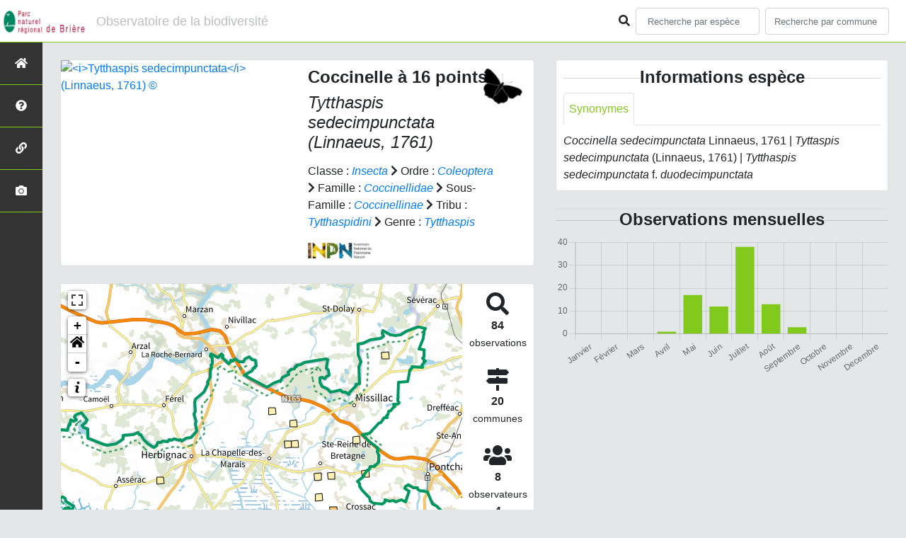

--- FILE ---
content_type: text/html; charset=utf-8
request_url: https://biodiversite-parc-naturel-briere.fr/espece/239134
body_size: 12574
content:
<!doctype html>

<html lang='fr'>

<head>
<base href="">
    <meta name="viewport" content="width=device-width, initial-scale=1.0">

    <title>
     
    Coccinelle à 16 points - 
     
    Tytthaspis sedecimpunctata
 | Observatoire de la biodiversité - Parc naturel régional de Brière</title>
    
    

    <!-- Jquery -->
    <script type=text/javascript src="/static/node_modules/jquery/dist/jquery.min.js"></script>
    <script type=text/javascript src="/static/node_modules/jquery-ui-dist/jquery-ui.min.js"></script>
    <script type="text/javascript" src="/static/node_modules/jquery-lazy/jquery.lazy.min.js"></script>
    <link rel="stylesheet" href="/static/node_modules/jquery-ui-dist/jquery-ui.css" />
    <!-- Bootstrap -->
    <link rel="stylesheet" href="/static/node_modules/bootstrap/dist/css/bootstrap.min.css"/>
    <script type=text/javascript src="/static/node_modules/bootstrap/dist/js/bootstrap.bundle.min.js"></script>
    <!-- Leaflet -->
    <script src="/static/node_modules/leaflet/dist/leaflet.js"></script>
    <link rel="stylesheet" href="/static/node_modules/leaflet/dist/leaflet.css" />
   
    <script src="/static/node_modules/leaflet.zoomhome/dist/leaflet.zoomhome.js"></script>
    <link rel="stylesheet" href="/static/node_modules/leaflet.zoomhome/src/css/leaflet.zoomhome.css" />

    <script src="/static/node_modules/leaflet-fullscreen/dist/Leaflet.fullscreen.min.js"></script>
    <link rel="stylesheet" href="/static/node_modules/leaflet-fullscreen/dist/leaflet.fullscreen.css" />
    <!-- Slick -->
    <script src="/static/node_modules/slick-carousel/slick/slick.min.js"></script>
    <link rel="stylesheet" href="/static/node_modules/slick-carousel/slick/slick-theme.css" />
    <link rel="stylesheet" href="/static/node_modules/slick-carousel/slick/slick.css" />
    <!-- fontawesome -->
    <script src="/static/node_modules/@fortawesome/fontawesome-free/js/all.min.js"></script>
    <!-- CSS Application -->
    <link rel="SHORTCUT ICON" href="/static/custom/images/favicon.ico">
    <link rel="stylesheet" href="/static/css/atlas.css" />

    <!-- GDPR -->
    <script src="/static/node_modules/orejime/dist/orejime.js"></script>
    <link rel="stylesheet" href="/static/node_modules/orejime/dist/orejime.css" />

    
    <!-- Additional assets -->
    
<!-- Bootstrap slider -->
<link rel="stylesheet"
    href="/static/node_modules/bootstrap-slider/dist/css/bootstrap-slider.min.css" />
<script
    src="/static/node_modules/bootstrap-slider/dist/bootstrap-slider.min.js"></script>
<!-- Bootstrap switch -->
<script type="text/javascript"
    src="/static/node_modules/bootstrap-switch/dist/js/bootstrap-switch.js"></script>
<link rel="stylesheet" href="/static/node_modules/bootstrap-switch/dist/css/bootstrap3/bootstrap-switch.min.css" />
<!-- Leaflet marker cluster -->
<script src="/static/node_modules/leaflet.markercluster/dist/leaflet.markercluster.js"></script>
<link rel="stylesheet" href="/static/node_modules/leaflet.markercluster/dist/MarkerCluster.css" />
<link rel="stylesheet" href="/static/node_modules/leaflet.markercluster/dist/MarkerCluster.Default.css" />
<!-- Leaflet snogylop -->
<script src="/static/node_modules/leaflet.snogylop/src/leaflet.snogylop.js"></script>
<!-- ChartJS -->
<script src="/static/node_modules/chart.js/dist/chart.min.js"></script>

<!-- Lightbox -->
<link href="/static/node_modules/lightbox2/dist/css/lightbox.min.css" rel="stylesheet" />
<link rel="stylesheet" href="/static/css/ficheEspece.css" />

    <link rel="stylesheet" href="/static/custom/custom.css"/>
    
</head>

<body>
<header id="navbar">
    

<script type="text/javascript"> 
    var language = '' ;
</script>


<link href="https://cdnjs.cloudflare.com/ajax/libs/flag-icon-css/3.1.0/css/flag-icon.min.css" rel="stylesheet">
    <nav class="navbar navbar-expand-md navbar-light fixed-top bg-light" role="navigation">
        <a class="navbar-brand" href="/">
            <img class="logoStructure" src="/static/custom/images/logo-structure.png"/>
        </a>
        <a class="navbar-brand titreAppli" href="/">Observatoire de la biodiversité</a>
        <button class="navbar-toggler" type="button" data-toggle="collapse" data-target="#navbarSupportedContent"
                aria-controls="navbarSupportedContent" aria-expanded="false" aria-label="Toggle navigation">
            <span class="navbar-toggler-icon"></span>
        </button>

            <div class="collapse navbar-collapse" id="navbarSupportedContent">
            <div class="navbar-nav mr-auto">
            </div>
            <div class="form-inline my-2 my-lg-0">
                <div class="mr-sm-2">
                    <i class="fas fa-search form-control-feedback"></i>
                </div>
                <form method="POST" action="" id='searchFormTaxons' role="search">
                    <div class="form-group has-feedback">
                        <input id="searchTaxons" type="text" class="form-control mr-sm-2 ajax-search small-placeholder"
                               placeholder="Recherche par espèce&nbsp;&nbsp;&nbsp;" loading="false" style="width: 175px;"  />

                    </div>
                    <input id="hiddenInputTaxons" type="hidden"name="cd_ref"/>
                </form>

                <form class="form-inline my-2 my-lg-0" method="POST"
                      onsubmit="completeAction('#searchFormCommunes', hiddenInputCommunes)" id='searchFormCommunes'
                      action=""
                      role="search">
                    <div class="form-group has-feedback">
                        <input id="searchCommunes" type="text" style="width: 175px;"
                               class="form-control mr-sm-2 ajax-search small-placeholder"
                               placeholder="Recherche par commune&nbsp;&nbsp;&nbsp;">
                    </div>
                    <input id="hiddenInputCommunes" type="hidden" name="insee">
                </form>
                <!--- Languages button and dropdown displaid if MULTILINGUAL is True-->
                
                
                
            </div>
        </div>

    </nav>


</header>

<sidebar id="sideBar">
    <ul id="sidebar_menu" class="sidebar-nav">
    <a href="/" id="menu-toggle" data-toggle="tooltip"
       data-original-title="Retour à l'accueil" data-placement="right">
        <li class="sidebar-brand"><span id="main_icon" class="fa fa-home"></span></li>
    </a>
    
        
            <a href="/static_pages/presentation" data-toggle="tooltip" data-original-title="Présentation de l&#39;atlas" data-placement="right">
                <li class="sidebar-brand">
		        
				<span class="fas fa-question-circle"></span>
			
		</li>
            </a>
        
    
        
            <a href="http://www.parc-naturel-briere.com/" target="_blank" data-toggle="tooltip" data-original-title="Site web du Parc Naturel Régional de Brière" data-placement="right">
                <li class="sidebar-brand">
        		
				<span class="fas fa-link"></span>
			
		</li>
            </a>
        
    
    
    <a href="/photos" data-toggle="tooltip" data-original-title="Galerie photos"
       data-placement="right">
        <li class="sidebar-brand"><span class="fa fa-camera"></span></li>
    </a>


</ul>
</sidebar>
<main class="d-flex">

    <div class="container-fluid" id="page">
        
            
        
        
    <div class="container-fluid">
        <div class="row">
            <!--Left row-->
            <div class="col-md-7 col-xs-12">
              
    <div class="card mt-4" id="identityCard">
        <div class="row" id="rowIdentity">
            
                <!-- Si il y a une photo principale -->
                <div class="col-12 col-sm-6" id="imgCol">
                    <div class="imgWrapper">
                        <span class="fas fa-search" id="zoomPhotos"></span>
                        <a href="https://taxref.mnhn.fr/api/media/download/inpn/350738" data-lightbox="imageSet"
                           data-title="&lt;i&gt;Tytthaspis sedecimpunctata&lt;/i&gt; (Linnaeus, 1761) &copy; "
                        >
                            
                                
                            
                            <img id="mainImg" src="https://geonature.biodiversite-parc-naturel-briere.fr/api/taxhub/api/tmedias/thumbnail/6798?h=500"
                                 style="width:100%;"
                                 alt="&lt;i&gt;Tytthaspis sedecimpunctata&lt;/i&gt; (Linnaeus, 1761) &copy; ">
                            <p class="imgDescription main">
                                <i>Tytthaspis sedecimpunctata</i> (Linnaeus, 1761)<br />
                                
                                &copy; 
                                
                                    - CC BY-NC-SA
                                
                                
                                    - INPN
                                
                            </p>
                        </a>
                    </div>
                </div>
                <div class="col-lg-6 col-md-6 col-sm-6 col-xs-12" id="taxonIdentity">
            
            <div id="groupLogoCol">
                <a href="/groupe/Insectes">
                    <img
                        class="INPNgroup"
                        src="/static/images/picto_Insectes.png"
                        alt="Insectes" data-toggle="tooltip"
                        data-original-title="Insectes" data-placement="right">
                </a>
            </div>
            <div id="taxonName">
                
                    <h4 class="strong"> Coccinelle à 16 points </h4>
                    <h4><i><i>Tytthaspis sedecimpunctata</i> (Linnaeus, 1761) </i></h4>
                
                
                

                <div id="taxonomy">
                    
                        Classe :
                        <i>
                            
                                <a href="/liste/184611"><i>Insecta</i></a>

                            
                        </i>
                        
                            <span class="fas fa-chevron-right"> </span>
                        
                    
                        Ordre :
                        <i>
                            
                                <a href="/liste/184612"><i>Coleoptera</i></a>

                            
                        </i>
                        
                            <span class="fas fa-chevron-right"> </span>
                        
                    
                        Famille :
                        <i>
                            
                                <a href="/liste/184660"><i>Coccinellidae</i></a>

                            
                        </i>
                        
                            <span class="fas fa-chevron-right"> </span>
                        
                    
                        Sous-Famille :
                        <i>
                            
                                <a href="/liste/729075"><i>Coccinellinae</i></a>

                            
                        </i>
                        
                            <span class="fas fa-chevron-right"> </span>
                        
                    
                        Tribu :
                        <i>
                            
                                <a href="/liste/812664"><i>Tytthaspidini</i></a>

                            
                        </i>
                        
                            <span class="fas fa-chevron-right"> </span>
                        
                    
                        Genre :
                        <i>
                            
                                <a href="/espece/203839"><i>Tytthaspis</i></a>
                            
                        </i>
                        
                    
                </div>

                <div id="inpnLink">
                    <a href='https://inpn.mnhn.fr/espece/cd_nom/239134' target="_blank">
                        <img width="90px" src="/static/images/logo_inpn.png"
                             data-toggle="tooltip" data-original-title="Voir la fiche espèce INPN"
                             data-placement="right">
                    </a>
                </div>

                
            </div>
            </div>
            </div>
        </div>

              
    <div class="card mt-4" id="mapPanel mt-4">
        <div class="row">
            <div class="col-sm-10" id="mapContainer">
                <div id="map">
                    <img id="loadingGif" src="">
                    
    <div id="loaderSpinner" class="spinner-grow text-primary" style="width: 3rem; height: 3rem;" role="status">
        <span class="sr-only">Chargement...</span>
    </div>

                </div>
            </div>
            <div class="col-sm-2" id="mapStat">
                <ul>
                    <li>
                        <i class="fas fa-search fa-2x"></i> </br>
                        <b>84</b></br>
                        <span style="font-size: 0.90rem">observations</span>
                    </li>
                    <li>
                        <i class="fas fa-map-signs fa-2x"></i> <br/>
                        <b>20</b><br/>
                        <span style="font-size: 0.90rem">communes</span>
                    </li>
                    <li>
                        <i class="fas fa-users fa-2x"></i> <br/>
                        <b>8</b> <br/>
                        <span style="font-size: 0.90rem">observateurs</span>
                        
                        <br/>
                        <b>4 </b> <br/>
                        <span style="font-size: 0.90rem">organismes</span>
                        
                    </li>
                    <li id="firstObs" class="pointer">
                        <i class="fas fa-search fa-2x"></i> <br/>
                        <span style="font-size: 0.90rem">Première observation</span><br/><b>2019</b>
                    </li>
                    <li id="lastObs" class="pointer">
                        <i class="far fa-clock fa-2x"></i> <br/>
                        <span style="font-size: 0.90rem">Dernière observation</span><br/><b>2023</b>
                    </li>
                </ul>
            </div>
        </div>
    </div>

              
    <div class="card mt-4" id="otherInformationsPanel">
        <div class="row" id="otherInformations">
            <ul class="nav nav-tabs">
                
                    <li class="nav-item"><a data-toggle="tab" class="nav-link active" href="#communes">
                        <b>20</b> communes</a>
                    </li>
                

                
                    <li class="nav-item">
                        <a class="nav-link" data-toggle="tab" href="#organisms">
                            <b>4 </b> organismes
                        </a>
                </li>
                

                
                    <li class="nav-item"><a class="nav-link" data-toggle="tab" href="#observateurs">
                        <b>8 </b> observateurs
                    </a></li>
                
            </ul>


            <div class="tab-content" style="width:100%;">
                 <!-- municipality tab-->
                
                
                    <div id="communes" class="tab-pane fade show active">
                
                <p>
                    
                        <a href="/commune/44013">Besné</a>
                        
                            -
                        
                    
                        <a href="/commune/44050">Crossac</a>
                        
                            -
                        
                    
                        <a href="/commune/44069">Guérande</a>
                        
                            -
                        
                    
                        <a href="/commune/44072">Herbignac</a>
                        
                            -
                        
                    
                        <a href="/commune/44055">La Baule-Escoublac</a>
                        
                            -
                        
                    
                        <a href="/commune/44030">La Chapelle-des-Marais</a>
                        
                            -
                        
                    
                        <a href="/commune/44097">Mesquer</a>
                        
                            -
                        
                    
                        <a href="/commune/44098">Missillac</a>
                        
                            -
                        
                    
                        <a href="/commune/44103">Montoir-de-Bretagne</a>
                        
                            -
                        
                    
                        <a href="/commune/44129">Pontchâteau</a>
                        
                            -
                        
                    
                        <a href="/commune/44132">Pornichet</a>
                        
                            -
                        
                    
                        <a href="/commune/44137">Prinquiau</a>
                        
                            -
                        
                    
                        <a href="/commune/44151">Saint-André-des-Eaux</a>
                        
                            -
                        
                    
                        <a href="/commune/44189">Sainte-Reine-de-Bretagne</a>
                        
                            -
                        
                    
                        <a href="/commune/44168">Saint-Joachim</a>
                        
                            -
                        
                    
                        <a href="/commune/44175">Saint-Lyphard</a>
                        
                            -
                        
                    
                        <a href="/commune/44176">Saint-Malo-de-Guersac</a>
                        
                            -
                        
                    
                        <a href="/commune/44183">Saint-Molf</a>
                        
                            -
                        
                    
                        <a href="/commune/44184">Saint-Nazaire</a>
                        
                            -
                        
                    
                        <a href="/commune/44210">Trignac</a>
                        
                    
                </p>
                </div>

                <!--- oberservers tab-->
                
                    <div id="observateurs" class="tab-pane fade">
                        
                            Cherpitel Thomas
                            
                                -
                            
                        
                            Coray Yann
                            
                                -
                            
                        
                            Domalain Jules
                            
                                -
                            
                        
                            Edlittam 
                            
                                -
                            
                        
                            Hubert Baptiste
                            
                                -
                            
                        
                            Maury-caudal Tristan
                            
                                -
                            
                        
                            Spiotti Claudine
                            
                                -
                            
                        
                            Trécul Patrick
                            
                        
                    </div>
                

                
                <!-- organism tab -->
                    <div id="organisms" class="tab-pane fade flex-grow-1">
                        <ul>
                            
                                <li id="organismListItem" class="media border-bottom p-2"
                                    id_organism="GRETIA">
                                <div class="pictoImgList mr-2" data-toggle="tooltip" data-original-title=""
                                 data-placement="right">
                                    <div class="pictoImgList mr-2" data-toggle="tooltip" data-original-title=""
                                    data-placement="right">
                                        
                                            
                                            <a href="http://www.gretia.org/" target="_blank">
                                                <img class="mx-auto d-block" src="https://colloque.inrae.fr/var/18ecm/storage/images/partners/gretia-bretagne/34246-1-eng-GB/Gretia-Bretagne_large.jpg" style='width:100px'>
                                            </a>
                                            
                                        
                                    </div>
                                </div>

                                <div class="media-body d-flex align-items-center justify-content-between flex-wrap">
                                  <div>
                                    <h5 class="mt-0 mb-1 ">
                                        <span id="name"><b>GRETIA</b></span>
                                    </h5>

                                    <strong>Participation à 
                                        82
                                        
                                            Observations
                                        
                                    </strong>
                                    <br>Part d'aide à la prospection : <strong>97.62 %</strong>
                                  </div>
                                      <h3><a class="badge badge-primary" href="/organism/7"
                                          data-toggle="tooltip"  style="color: white;"
                                          title="Voir la fiche organisme" data-placement="left">
                                        <i class="fas fa-list fa-fw"></i> Fiche organisme</i>
                                      </a></h3>
                                </div>
                            
                                <li id="organismListItem" class="media border-bottom p-2"
                                    id_organism="Syndicat Mixte Parc naturel régional de Brière (PnrB)">
                                <div class="pictoImgList mr-2" data-toggle="tooltip" data-original-title=""
                                 data-placement="right">
                                    <div class="pictoImgList mr-2" data-toggle="tooltip" data-original-title=""
                                    data-placement="right">
                                        
                                            
                                            <a href="http://www.parc-naturel-briere.com/" target="_blank">
                                                <img class="mx-auto d-block" src="https://www.parc-naturel-briere.com/wp-content/uploads/2022/12/Logo-baseline-2Ppour-mail-e1671117324226-300x108.png" style='width:100px'>
                                            </a>
                                            
                                        
                                    </div>
                                </div>

                                <div class="media-body d-flex align-items-center justify-content-between flex-wrap">
                                  <div>
                                    <h5 class="mt-0 mb-1 ">
                                        <span id="name"><b>Syndicat Mixte Parc naturel régional de Brière (PnrB)</b></span>
                                    </h5>

                                    <strong>Participation à 
                                        82
                                        
                                            Observations
                                        
                                    </strong>
                                    <br>Part d'aide à la prospection : <strong>97.62 %</strong>
                                  </div>
                                      <h3><a class="badge badge-primary" href="/organism/2"
                                          data-toggle="tooltip"  style="color: white;"
                                          title="Voir la fiche organisme" data-placement="left">
                                        <i class="fas fa-list fa-fw"></i> Fiche organisme</i>
                                      </a></h3>
                                </div>
                            
                                <li id="organismListItem" class="media border-bottom p-2"
                                    id_organism="MNHN">
                                <div class="pictoImgList mr-2" data-toggle="tooltip" data-original-title=""
                                 data-placement="right">
                                    <div class="pictoImgList mr-2" data-toggle="tooltip" data-original-title=""
                                    data-placement="right">
                                        
                                            
                                            <a href="https://www.mnhn.fr/" target="_blank">
                                                <img class="mx-auto d-block" src="https://www.tela-botanica.org/wp-content/uploads/2019/07/logo-mnhn.png" style='width:100px'>
                                            </a>
                                            
                                        
                                    </div>
                                </div>

                                <div class="media-body d-flex align-items-center justify-content-between flex-wrap">
                                  <div>
                                    <h5 class="mt-0 mb-1 ">
                                        <span id="name"><b>MNHN</b></span>
                                    </h5>

                                    <strong>Participation à 
                                        1
                                        
                                            Observation
                                        
                                    </strong>
                                    <br>Part d'aide à la prospection : <strong>1.19 %</strong>
                                  </div>
                                      <h3><a class="badge badge-primary" href="/organism/8"
                                          data-toggle="tooltip"  style="color: white;"
                                          title="Voir la fiche organisme" data-placement="left">
                                        <i class="fas fa-list fa-fw"></i> Fiche organisme</i>
                                      </a></h3>
                                </div>
                            
                                <li id="organismListItem" class="media border-bottom p-2"
                                    id_organism="Autre">
                                <div class="pictoImgList mr-2" data-toggle="tooltip" data-original-title=""
                                 data-placement="right">
                                    <div class="pictoImgList mr-2" data-toggle="tooltip" data-original-title=""
                                    data-placement="right">
                                        
                                    </div>
                                </div>

                                <div class="media-body d-flex align-items-center justify-content-between flex-wrap">
                                  <div>
                                    <h5 class="mt-0 mb-1 ">
                                        <span id="name"><b>Autre</b></span>
                                    </h5>

                                    <strong>Participation à 
                                        1
                                        
                                            Observation
                                        
                                    </strong>
                                    <br>Part d'aide à la prospection : <strong>1.19 %</strong>
                                  </div>
                                      <h3><a class="badge badge-primary" href="/organism/-1"
                                          data-toggle="tooltip"  style="color: white;"
                                          title="Voir la fiche organisme" data-placement="left">
                                        <i class="fas fa-list fa-fw"></i> Fiche organisme</i>
                                      </a></h3>
                                </div>
                            
                        </ul>
                    </div>
                

            </div>

            </div>
        </div>

          </div>

          <!--Right row-->
          <div class="col-md-5 col-xs-12">
              


                
    

    <div class="card mt-4" id="blocInfos">
        <h4 class="title-bar center">
            <strong>Informations espèce</strong>
        </h4>
        <ul class="nav nav-tabs">
            
            <li class="nav-item">
                <a class="nav-link active" data-toggle="tab" href="#synonymes">
                    Synonymes
                </a>
            </li>
        </ul>

        <div class="tab-content">
            
            <div
                id="synonymes"
                class="tab-pane fade show active"
            >
                
                    
                        
                            <i>Coccinella sedecimpunctata</i> Linnaeus, 1761
                        
                        
                            |
                        
                    
                        
                            <i>Tyttaspis sedecimpunctata</i> (Linnaeus, 1761)
                        
                        
                            |
                        
                    
                        
                        
                    
                        
                            <i>Tytthaspis sedecimpunctata </i>f.<i> duodecimpunctata</i>
                        
                        
                    
                
            </div>
        </div>
    </div>


                

                
    <div class="card mt-4" id="graphBloc">
        
        </div>
        
            <h4 class="title-bar title-spaced center strong">Observations mensuelles</h4>
            <div class="chart-container" style="position: relative; height:200px; width:100%">
                <canvas id="monthChart"></canvas>
            </div>
        
    </div>

            </div>
        </div>
    <div>


    </div>
</main>


    <footer>
        <footer class="footer">
  <p>
    <a href="/">Accueil</a> |
    <a href="https://www.parc-naturel-briere.com/" target="_blank">Site du Parc naturel régional de Brière</a> |
    <a data-toggle="modal" href="/static/custom/templates/credits.html"
      data-target="#modalCredits">Conception et crédits</a> |
    <a data-toggle="modal" href="/static/custom/templates/mentions-legales.html"
      data-target="#modalMentions">Mentions légales</a>
  <p>

  <div id="clear">
    <p class="text-muted">
      Observatoire de la biodiversité - Atlas de la faune et de la flore du Parc naturel régional de Brière, 2020
      <br />
      Réalisé avec <a href="https://github.com/PnX-SI/GeoNature-atlas" target="_blank">GeoNature-atlas</a>, développé
      par le <a href="http://www.ecrins-parcnational.fr" target="_blank">Parc national des Ecrins</a>, déployé par <a
        href="https://www.natural-solutions.eu/" target="_blank">Natural Solutions</a>
    </p>
  </div>
</footer>

<div class="modal fade text-center" id="modalCredits">
  <div class="modal-dialog">
    <div class="modal-content">
      <div class="modal-header">
  <button
    type="button"
    class="close"
    data-dismiss="modal"
  >X</button>
  <h1>CREDITS</h1>
</div>

<div class="modal-body credits">
  <p>
    Copyright © 2016 Parc national des Ecrins. Tous droits réservés.
  </p>
  <p>
    L'atlas de la faune et de la flore du Parc naturel régional de Brière est basé sur l'outil opensource <a
      href="https://github.com/PnX-SI/GeoNature-atlas"
      target="_blank"
    >GeoNature-atlas</a>, développé par le Parc national des Ecrins (Théo Lechemia, Gil Deluermoz et Camille
    Monchicourt).
    <br />
    Il fait partie d'un ensemble d'outils développé par le parc national et ses partenaires, pour pouvoir saisir, gérer
    et traiter les données des différents protocoles faune et flore : <a
      href="http://geonature.fr"
      target="_blank"
    >http://geonature.fr</a>.
  </p>
  <h3>Rédaction :</h3>
  <p>
    Jean-Patrice Damien, Yann Lozachmeur, Tiphaine Thudor
  </p>
  <h3>Relecture :</h3>
  <p>
    Bruno Daval, Matthieu Marquet, Olivier Toupin
  </p>
  <h3>Crédits photos :</h3>
  <p>
    Mentionnés en pied de page des photos.
  </p>
  <h3>Financeur :</h3>
  <p>
    Région Pays de la Loire
  </p>
</div>
    </div>
  </div>
</div>

<div class="modal fade text-center" id="modalMentions">
  <div class="modal-dialog">
    <div class="modal-content">
      <div class="modal-header">
  <button
    type="button"
    class="close"
    data-dismiss="modal"
  >X</button>
  <h1>MENTIONS LÉGALES</h1>
</div>

<div class="modal-body credits">
  <p>
    Vous êtes sur le site officiel de l'atlas de la faune et de la flore du Parc naturel régional de Brière.
  </p>
  <p>
    Adresse : 214 rue du chef de l’Ile 44720 St Joachim
    Tél : +33(0)2 40 91 68 68
  </p>
  <h3>Responsable de publication</h3>
  <p>
    Directeur de la publication, responsable légal : Le président du Syndicat mixte du Parc naturel régional de
    Brière.<br />
    Ce site a pour objectif de mettre à disposition les observations et les connaissances recueillies par les personnels
    sur la faune et la flore, sensibiliser au respect de l'environnement.
  </p>
  <h3>Réalisation du site Internet</h3>
  <p>
    Le contenu éditorial est réalisé par les équipes du Parc naturel régional de Brière
    Coordination : JP Damien et Olivier Toupin
  </p>
  <p>
    La conception graphique et technique sont effectués par le syndicat mixte du Parc naturel régional de Brière.
  </p>
  <h3>Serveurs et hébergements</h3>
  <p>
    Société OVH, RCS Roubaix-Tourcoing B 424 761 419<br />
    2, rue Kellerman, 59100 Roubaix
  </p>
  <h3>Traitement et protection des données</h3>
  <p>
    - Les données personnelles recueillies sur le site résultent de la communication volontaire d'une adresse de
    courrier électronique lors de l'envoi d'un formulaire. Les adresses électroniques ainsi recueillies ne servent qu'à
    transmettre les éléments d'information demandés.<br />
    - Les adresses électroniques collectées ne feront l'objet d'aucune cession à des tiers. Le Parc naturel régional de
    Brière n'utilise pas de procédés de collecte automatisée de données (cookies, applet java ou active X).<br />
    - La loi "Informatique et Libertés" du 6 janvier 1978 modifiée par la loi du 6 août 2004 encadre la mise en œuvre
    des fichiers ou des traitements de données à caractère personnel qu'ils soient automatisés ou manuels.<br />
    Vous disposez d'un droit d'accès, de modification, de rectification et de suppression des données qui vous
    concernent (art. 34 de la loi "Informatique et Libertés").<br />
    Vous pouvez l'exercer par courriel en le précisant lors de votre demande.
  </p>
  <h3>Établissements de liens</h3>
  <p>
    - Lien depuis des sites tiers vers biodiversite-parc-naturel-briere.fr : le Parc naturel régional de Brière autorise
    la mise en place d'un lien hypertexte depuis n'importe quel site Internet (sous réserve d'une information
    préalable), à l'exclusion de ceux diffusant des informations à caractère polémique, pornographique, xénophobe ou
    pouvant, dans une plus large mesure porter atteinte à la sensibilité du plus grand nombre. Le site doit apparaître
    dans une nouvelle fenêtre. Les pages du site ne doivent en aucun cas être intégrées à l'intérieur des pages d'un
    autre site (Frame ou iframe). Dans tous les cas, le Parc national des Écrins se réserve le droit de demander la
    suppression d'un lien s’il estime que le référent (site source) ne respecte pas les règles ainsi définies. </p>
  <p>
    - Lien depuis biodiversite-parc-naturel-briere.fr vers des sites tiers : le Parc naturel régional de Brière se
    réserve le droit de "pointer" vers des sites tiers. Accéder à ces liens ne vous fait pas quitter le site du Parc
    naturel régional de Brière. Les sites cibles ne sont pas sous le contrôle du Parc naturel régional de Brière, par
    conséquent celui-ci n'est pas responsable du contenu de ces sites, des liens qu'ils contiennent, ni des changements
    ou mises à jour qui leur sont apportés. </p>
  <h3>Diffusion des données</h3>
  <p>
    Les informations présentées dans l'Atlas du Parc naturel régional de Brière sont des documents administratifs régis
    par le Code des relations entre le public et l'administration : </p>
  <p>
    <b>1. Modalités de diffusion</b>
  </p>
  <p>
    Article L300- 1 :<br />
    « Le droit de toute personne à l'information est précisé et garanti par les dispositions des titres Ier, III et IV
    du présent livre en ce qui concerne la liberté d'accès aux documents administratifs. »
  </p>
  <p>
    Article L300-2 :<br />
    « Sont considérés comme documents administratifs, au sens des titres Ier, III et IV du présent livre, quels que
    soient leur date, leur lieu de conservation, leur forme et leur support, les documents produits ou reçus, dans le
    cadre de leur mission de service public, par l'Etat, les collectivités territoriales ainsi que par les autres
    personnes de droit public ou les personnes de droit privé chargées d'une telle mission (...) »
  </p>
  <p>
    Article L300-4 :<br />
    Toute mise à disposition effectuée sous forme électronique en application du présent livre se fait dans un standard
    ouvert, aisément réutilisable et exploitable par un système de traitement automatisé.
  </p>
  <p>
    Article L312-1-1 :<br />
    « Sous réserve des articles L. 311-5 et L. 311-6 et lorsque ces documents sont disponibles sous forme électronique,
    les administrations (...) publient en ligne les documents administratifs suivants :
    <br />
    (...)<br />
    3° Les bases de données, mises à jour de façon régulière, qu'elles produisent ou qu'elles reçoivent et qui ne font
    pas l'objet d'une diffusion publique par ailleurs ;
    <br />
    (...)
  </p>
  <p>
    <b>2. Modalités de non diffusion</b>
  </p>
  <p>
    L'Atlas du Parc naturel régional de Brière présente une partie des observations réalisées par les agents du Parc
    naturel et de ses partenaires depuis sa création en 1970. Le Parc naturel régional de Brière pourrait ne pas
    communiquer des informations dans le respect du cadre juridique suivant : </p>
  <p>
    L'article L311-5 précise les documents qui ne sont pas communicables :<br />
    Ne sont pas communicables les documents administratifs dont la consultation ou la communication porterait atteinte à
    (…) et aux cas définis à l'article L. 124-4 du code de l'environnement :
  </p>
  <p>
    Article L124-4 du Code de l'Environnement :<br />
    I.-Après avoir apprécié l'intérêt d'une communication, l'autorité publique peut rejeter la demande d'une information
    relative à l'environnement dont la consultation ou la communication porte atteinte :
    <br />
    (...)<br />
    2° A la protection de l'environnement auquel elle se rapporte ; <br />
    <br />
    3° Aux intérêts de la personne physique ayant fourni, sans y être contrainte par une disposition législative ou
    réglementaire ou par un acte d'une autorité administrative ou juridictionnelle, l'information demandée sans
    consentir à sa divulgation ;
    <br />
    (...)
  </p>
  <p>
    Article L311-14 :<br />
    « Toute décision de refus d'accès aux documents administratifs est notifiée au demandeur sous la forme d'une
    décision écrite motivée comportant l'indication des voies et délais de recours.»
  </p>
  <p>
    <b>3. Modalités de réutilisation des informations</b>
  </p>
  <p>
    Article L321-1 :<br />
    « Les informations publiques figurant dans des documents communiqués ou publiés par les administrations mentionnées
    au premier alinéa de l'article L. 300-2 peuvent être utilisées par toute personne qui le souhaite à d'autres fins
    que celles de la mission de service public pour les besoins de laquelle les documents ont été produits ou reçus.
    <br />
    Les limites et conditions de cette réutilisation sont régies par le présent titre. »
  </p>
  <p>
    Article L322-1 :<br />
    « Sauf accord de l'administration, la réutilisation des informations publiques est soumise à la condition que ces
    dernières ne soient pas altérées, que leur sens ne soit pas dénaturé et que leurs sources et la date de leur
    dernière mise à jour soient mentionnées. »
  </p>
  <p>
    <b>4. Sanctions</b>
  </p>
  <p>
    Article L326-1 :<br />
    « Toute personne réutilisant des informations publiques en violation des prescriptions mentionnées aux deuxième et
    troisième alinéas du présent article est passible d'une amende prononcée par la commission mentionnée au titre IV.
    <br />
    Le montant maximum de l'amende est égal à celui prévu par l'article 131-13 du code pénal pour les contraventions de
    5e classe lorsque des informations publiques ont été réutilisées à des fins non commerciales en méconnaissance des
    dispositions de l'article L. 322-1 ou des conditions de réutilisation prévues par une licence délivrée à cet effet
    ou en violation de l'obligation d'obtenir une licence.
    <br />
    Lorsque des informations publiques ont été réutilisées à des fins commerciales en méconnaissance des dispositions de
    l'article L. 322-1 ou des conditions de réutilisation prévues par une licence délivrée à cet effet ou en violation
    de l'obligation d'obtenir une licence, le montant de l'amende est proportionné à la gravité du manquement commis et
    aux avantages tirés de ce manquement.
    <br />
    Pour l'application du troisième alinéa, le montant de l'amende prononcée pour sanctionner un premier manquement ne
    peut excéder un million d'euros. En cas de manquement réitéré dans les cinq années à compter de la date à laquelle
    la sanction précédemment prononcée est devenue définitive, il ne peut excéder deux millions d'euros ou, s'agissant
    d'une entreprise, 5 % du chiffre d'affaires hors taxes du dernier exercice clos dans la limite de deux millions
    d'euros.
    <br />
    La commission mentionnée au titre IV peut, à la place ou en sus de l'amende, interdire à l'auteur d'une infraction
    la réutilisation d'informations publiques pendant une durée maximale de deux ans. Cette durée peut être portée à
    cinq ans en cas de récidive dans les cinq ans suivant le premier manquement.
    <br />
    La commission peut également ordonner la publication de la sanction aux frais de celui qui en est l'objet selon des
    modalités fixées par décret en Conseil d'Etat.
    <br />
    Les amendes sont recouvrées comme les créances de l'Etat étrangères à l'impôt et au domaine.
  </p>
  <h3>Dispositions légales - Propriété</h3>
  <p>
    Le fait d'accéder au site ne donne pas le droit de l'utiliser sans l'accord du Parc naturel régional de Brière :
    tous les droits de reproduction sont réservés en vertu de l'article L.122-4 du code de la Propriété intellectuelle.
    Toute utilisation des ressources (photographiques, iconographiques, textuelles ou relatives à la forme, la mise en
    page, la structure, les logotypes et les documents téléchargeables...) présentes sur ce site doit faire l'objet
    d'une autorisation express du Parc national des Écrins.<br />
    Toute utilisation des ressources (photographiques, iconographiques, textuelles ou relatives à la forme, la mise en
    page, la structure, les logotypes et les documents téléchargeables...) présentes sur ce site doit faire l'objet
    d'une autorisation expresse du Parc naturel régional de Brière.<br />
    À titre principal, le Parc naturel régional de Brière concède une autorisation de visualisation du contenu du site.
  </p>
  <p>
    <b>Responsabilité</b>
  </p>
  <p>
    Le Parc naturel régional de Brière s'efforce de maximiser l'exactitude des informations mais ne peut la garantir ni
    en établir l'exhaustivité. Le Parc naturel régional de Brière décline donc toute responsabilité en cas d'erreur ou
    d'omission.<br />
    Le Parc naturel régional de Brière se réserve le droit de modifier, tout ou partie des informations contenues dans
    les pages de ce site Internet, à tout moment et sans notification préalable.<br />
    Il appartient à l'utilisateur de ce site de prendre toutes les mesures appropriées de façon à protéger ses propres
    données et/ou logiciels de la contamination par d'éventuels virus circulant sur le réseau Internet. De manière
    générale, le Parc naturel régional de Brière décline toute responsabilité à un éventuel dommage survenu pendant la
    consultation du présent site.<br />
  </p>
  <p>
    <b>Lois de référence</b>
  </p>
  <p>
    Loi 78-17 du 6 janvier 1978 Loi relative à l'informatique, aux fichiers et aux libertés<br />
    Loi du 29 juillet 1881 Loi sur la liberté de la presse
  </p>
</div>
    </div>
  </div>
</div>


<!-- Script Google Analytics -->
<script>
  (function (i, s, o, g, r, a, m) {
    i['GoogleAnalyticsObject'] = r; i[r] = i[r] || function () {
      (i[r].q = i[r].q || []).push(arguments)
    }, i[r].l = 1 * new Date(); a = s.createElement(o),
      m = s.getElementsByTagName(o)[0]; a.async = 1; a.src = g; m.parentNode.insertBefore(a, m)
  })(window, document, 'script', 'https://www.google-analytics.com/analytics.js', 'ga');

  ga('create', '', 'auto');
  ga('send', 'pageview');
</script>

    </footer>


</body>


    <script>
        var configuration = {"AFFICHAGE_DERNIERES_OBS": true, "AFFICHAGE_EN_CE_MOMENT": true, "AFFICHAGE_FOOTER": true, "AFFICHAGE_GRAPH_ALTITUDES": false, "AFFICHAGE_GRAPH_PHENOLOGIE": true, "AFFICHAGE_INTRODUCTION": true, "AFFICHAGE_LOGOS_HOME": true, "AFFICHAGE_MAILLE": true, "AFFICHAGE_NOUVELLES_ESPECES": true, "AFFICHAGE_RANG_STAT": true, "AFFICHAGE_RECHERCHE_AVANCEE": false, "AFFICHAGE_RGPD": false, "AFFICHAGE_STAT_GLOBALES": true, "APPLICATION_ROOT": "", "ATTR_AUDIO": 5, "ATTR_DAILYMOTION": 8, "ATTR_LIEN": 3, "ATTR_MAIN_PHOTO": 1, "ATTR_OTHER_PHOTO": 2, "ATTR_PDF": 4, "ATTR_VIDEO_HEBERGEE": 6, "ATTR_VIMEO": 9, "ATTR_YOUTUBE": 7, "AVAILABLE_LANGUAGES": {"en": {"flag_icon": "flag-icon-gb", "months": ["January", "February", "March", "April", "May", "June", "July", "August", "September", "October", "November", "December"], "name": "English"}, "fr": {"flag_icon": "flag-icon-fr", "months": ["Janvier", "F\u00e9vrier", "Mars", "Avril", "Mai", "Juin", "Juillet", "Ao\u00fbt", "Septembre", "Octobre", "Novembre", "Decembre"], "name": "Fran\u00e7ais"}, "it": {"flag_icon": "flag-icon-it", "months": ["Gennaio", "Febbraio", "Marzo", "Aprile", "Maggio", "Giugno", "Luglio", "Agosto", "Settembre", "Ottobre", "Novembre", "Dicembre"], "name": "Italiano"}}, "CUSTOM_LOGO_LINK": "", "DEFAULT_LANGUAGE": "fr", "DISPLAY_OBSERVERS": true, "DISPLAY_PATRIMONIALITE": true, "GLOSSAIRE": false, "IGNAPIKEY": "", "INTERACTIVE_MAP_LIST": true, "LIMIT_CLUSTER_POINT": 1000, "LIMIT_FICHE_LISTE_HIERARCHY": 28, "LIMIT_RANG_TAXONOMIQUE_HIERARCHIE": 13, "MAP": {"BORDERS_COLOR": "#00985f", "BORDERS_WEIGHT": 4, "ENABLE_SCALE": true, "ENABLE_SLIDER": true, "FIRST_MAP": {"attribution": "\u0026copy; \u003ca href=\"http://www.ign.fr/\"\u003eIGN\u003c/a\u003e", "tileName": "IGN Plan", "url": "https://data.geopf.fr/wmts?SERVICE=WMTS\u0026REQUEST=GetTile\u0026VERSION=1.0.0\u0026STYLE=normal\u0026TILEMATRIXSET=PM\u0026TILEMATRIX={z}\u0026TILEROW={y}\u0026TILECOL={x}\u0026LAYER=GEOGRAPHICALGRIDSYSTEMS.PLANIGNV2\u0026FORMAT=image/png"}, "LAT_LONG": [47.411, -2.249], "MASK_STYLE": {"fill": false, "fillColor": "#020202", "fillOpacity": 0.3}, "MAX_BOUNDS": [[-180, -90], [180, 90]], "MIN_ZOOM": 1, "SECOND_MAP": {"attribution": "\u0026copy; \u003ca href=\"http://www.ign.fr/\"\u003eIGN\u003c/a\u003e", "tileName": "Ortho 20cm IGN", "url": "https://data.geopf.fr/wmts?SERVICE=WMTS\u0026REQUEST=GetTile\u0026VERSION=1.0.0\u0026STYLE=normal\u0026TILEMATRIXSET=PM\u0026TILEMATRIX={z}\u0026TILEROW={y}\u0026TILECOL={x}\u0026LAYER=HR.ORTHOIMAGERY.ORTHOPHOTOS\u0026FORMAT=image/jpeg"}, "STEP": 1, "ZOOM": 11}, "MULTILINGUAL": false, "NB_DAY_LAST_OBS": "100 day", "NB_LAST_OBS": 100, "NOM_APPLICATION": "Observatoire de la biodiversit\u00e9", "OREJIME_APPS": [], "OREJIME_TRANSLATIONS": {"en": {"consentModal": {"description": "This is an example of how to override an existing translation already used by Orejime"}, "purposes": {"analytics": "Analytics", "security": "Security"}}, "fr": {"consentModal": {"description": ""}, "purposes": {"analytics": "Analyse", "security": "S\u00e9curit\u00e9"}}}, "ORGANISM_MODULE": true, "PATRIMONIALITE": {"config": {"oui": {"icon": "custom/images/logo_patrimonial.png", "text": "Ce taxon est patrimonial"}}, "label": "Patrimonial"}, "PROTECTION": true, "RANG_STAT": [{"phylum": ["Arthropoda", "Mollusca"]}, {"phylum": ["Chordata"]}, {"regne": ["Plantae"]}], "RANG_STAT_FR": ["Faune invert\u00e9br\u00e9e", "Faune vert\u00e9br\u00e9e", "Flore"], "REDIMENSIONNEMENT_IMAGE": true, "REMOTE_MEDIAS_URL": "https://geonature.biodiversite-parc-naturel-briere.fr/api/media/taxhub/", "SPLIT_NOM_VERN": true, "STATIC_PAGES": {"presentation": {"order": 0, "picto": "fa-question-circle", "template": "static/custom/templates/presentation.html", "title": "Pr\u00e9sentation de l\u0027atlas"}, "web_site": {"order": 3, "picto": "fa-link", "title": "Site web du Parc Naturel R\u00e9gional de Bri\u00e8re", "url": "http://www.parc-naturel-briere.com/"}}, "STRUCTURE": "Parc naturel r\u00e9gional de Bri\u00e8re", "TAXHUB_DISPLAYED_ATTR": ["atlas_description", "atlas_commentaire", "atlas_milieu", "atlas_chorologie"], "TAXHUB_URL": "https://geonature.biodiversite-parc-naturel-briere.fr/api/taxhub", "TEMPLATES_AUTO_RELOAD": false, "TEXT_LAST_OBS": "Les observations des agents ces 100 derniers jours |", "URL_APPLICATION": "", "ZOOM_LEVEL_POINT": 13};
    </script>
    <!-- main JS -->
    <script src="/static/main.js"></script>

<script>
    
</script>

<script src="/static/node_modules/lightbox2/dist/js/lightbox.min.js"></script>

<script>
    var dataset = [{"altitude": "0-500", "value": 1}, {"altitude": "500-1000", "value": 0}, {"altitude": "1000-1500", "value": 0}, {"altitude": "1500-2000", "value": 0}, {"altitude": "2000-2500", "value": 0}, {"altitude": "2500-3000", "value": 0}, {"altitude": "3000-3500", "value": 0}, {"altitude": "3500-4000", "value": 0}];
    var months_value = [{"mois": "Janvier", "value": 0}, {"mois": "Fevrier", "value": 0}, {"mois": "Mars", "value": 0}, {"mois": "Avril", "value": 1}, {"mois": "Mai", "value": 17}, {"mois": "Juin", "value": 12}, {"mois": "Juillet", "value": 38}, {"mois": "Aout", "value": 13}, {"mois": "Septembre", "value": 3}, {"mois": "Octobre", "value": 0}, {"mois": "Novembre", "value": 0}, {"mois": "Decembre", "value": 0}];
    
    var months_name = ["Janvier", "F\u00e9vrier", "Mars", "Avril", "Mai", "Juin", "Juillet", "Ao\u00fbt", "Septembre", "Octobre", "Novembre", "Decembre"];

    
    var observationsPoint = [];
    var observationsMaille = [];
    var configuration = {"AFFICHAGE_DERNIERES_OBS": true, "AFFICHAGE_EN_CE_MOMENT": true, "AFFICHAGE_FOOTER": true, "AFFICHAGE_GRAPH_ALTITUDES": false, "AFFICHAGE_GRAPH_PHENOLOGIE": true, "AFFICHAGE_INTRODUCTION": true, "AFFICHAGE_LOGOS_HOME": true, "AFFICHAGE_MAILLE": true, "AFFICHAGE_NOUVELLES_ESPECES": true, "AFFICHAGE_RANG_STAT": true, "AFFICHAGE_RECHERCHE_AVANCEE": false, "AFFICHAGE_RGPD": false, "AFFICHAGE_STAT_GLOBALES": true, "APPLICATION_ROOT": "", "ATTR_AUDIO": 5, "ATTR_DAILYMOTION": 8, "ATTR_LIEN": 3, "ATTR_MAIN_PHOTO": 1, "ATTR_OTHER_PHOTO": 2, "ATTR_PDF": 4, "ATTR_VIDEO_HEBERGEE": 6, "ATTR_VIMEO": 9, "ATTR_YOUTUBE": 7, "AVAILABLE_LANGUAGES": {"en": {"flag_icon": "flag-icon-gb", "months": ["January", "February", "March", "April", "May", "June", "July", "August", "September", "October", "November", "December"], "name": "English"}, "fr": {"flag_icon": "flag-icon-fr", "months": ["Janvier", "F\u00e9vrier", "Mars", "Avril", "Mai", "Juin", "Juillet", "Ao\u00fbt", "Septembre", "Octobre", "Novembre", "Decembre"], "name": "Fran\u00e7ais"}, "it": {"flag_icon": "flag-icon-it", "months": ["Gennaio", "Febbraio", "Marzo", "Aprile", "Maggio", "Giugno", "Luglio", "Agosto", "Settembre", "Ottobre", "Novembre", "Dicembre"], "name": "Italiano"}}, "CUSTOM_LOGO_LINK": "", "DEFAULT_LANGUAGE": "fr", "DISPLAY_OBSERVERS": true, "DISPLAY_PATRIMONIALITE": true, "GLOSSAIRE": false, "IGNAPIKEY": "", "INTERACTIVE_MAP_LIST": true, "LIMIT_CLUSTER_POINT": 1000, "LIMIT_FICHE_LISTE_HIERARCHY": 28, "LIMIT_RANG_TAXONOMIQUE_HIERARCHIE": 13, "MAP": {"BORDERS_COLOR": "#00985f", "BORDERS_WEIGHT": 4, "ENABLE_SCALE": true, "ENABLE_SLIDER": true, "FIRST_MAP": {"attribution": "\u0026copy; \u003ca href=\"http://www.ign.fr/\"\u003eIGN\u003c/a\u003e", "tileName": "IGN Plan", "url": "https://data.geopf.fr/wmts?SERVICE=WMTS\u0026REQUEST=GetTile\u0026VERSION=1.0.0\u0026STYLE=normal\u0026TILEMATRIXSET=PM\u0026TILEMATRIX={z}\u0026TILEROW={y}\u0026TILECOL={x}\u0026LAYER=GEOGRAPHICALGRIDSYSTEMS.PLANIGNV2\u0026FORMAT=image/png"}, "LAT_LONG": [47.411, -2.249], "MASK_STYLE": {"fill": false, "fillColor": "#020202", "fillOpacity": 0.3}, "MAX_BOUNDS": [[-180, -90], [180, 90]], "MIN_ZOOM": 1, "SECOND_MAP": {"attribution": "\u0026copy; \u003ca href=\"http://www.ign.fr/\"\u003eIGN\u003c/a\u003e", "tileName": "Ortho 20cm IGN", "url": "https://data.geopf.fr/wmts?SERVICE=WMTS\u0026REQUEST=GetTile\u0026VERSION=1.0.0\u0026STYLE=normal\u0026TILEMATRIXSET=PM\u0026TILEMATRIX={z}\u0026TILEROW={y}\u0026TILECOL={x}\u0026LAYER=HR.ORTHOIMAGERY.ORTHOPHOTOS\u0026FORMAT=image/jpeg"}, "STEP": 1, "ZOOM": 11}, "MULTILINGUAL": false, "NB_DAY_LAST_OBS": "100 day", "NB_LAST_OBS": 100, "NOM_APPLICATION": "Observatoire de la biodiversit\u00e9", "OREJIME_APPS": [], "OREJIME_TRANSLATIONS": {"en": {"consentModal": {"description": "This is an example of how to override an existing translation already used by Orejime"}, "purposes": {"analytics": "Analytics", "security": "Security"}}, "fr": {"consentModal": {"description": ""}, "purposes": {"analytics": "Analyse", "security": "S\u00e9curit\u00e9"}}}, "ORGANISM_MODULE": true, "PATRIMONIALITE": {"config": {"oui": {"icon": "custom/images/logo_patrimonial.png", "text": "Ce taxon est patrimonial"}}, "label": "Patrimonial"}, "PROTECTION": true, "RANG_STAT": [{"phylum": ["Arthropoda", "Mollusca"]}, {"phylum": ["Chordata"]}, {"regne": ["Plantae"]}], "RANG_STAT_FR": ["Faune invert\u00e9br\u00e9e", "Faune vert\u00e9br\u00e9e", "Flore"], "REDIMENSIONNEMENT_IMAGE": true, "REMOTE_MEDIAS_URL": "https://geonature.biodiversite-parc-naturel-briere.fr/api/media/taxhub/", "SPLIT_NOM_VERN": true, "STATIC_PAGES": {"presentation": {"order": 0, "picto": "fa-question-circle", "template": "static/custom/templates/presentation.html", "title": "Pr\u00e9sentation de l\u0027atlas"}, "web_site": {"order": 3, "picto": "fa-link", "title": "Site web du Parc Naturel R\u00e9gional de Bri\u00e8re", "url": "http://www.parc-naturel-briere.com/"}}, "STRUCTURE": "Parc naturel r\u00e9gional de Bri\u00e8re", "TAXHUB_DISPLAYED_ATTR": ["atlas_description", "atlas_commentaire", "atlas_milieu", "atlas_chorologie"], "TAXHUB_URL": "https://geonature.biodiversite-parc-naturel-briere.fr/api/taxhub", "TEMPLATES_AUTO_RELOAD": false, "TEXT_LAST_OBS": "Les observations des agents ces 100 derniers jours |", "URL_APPLICATION": "", "ZOOM_LEVEL_POINT": 13};
    var url_limit_territory = "/static/custom/territoire.json";
    var taxonYearMin = 2019.0;
    var cd_ref = 239134;
    var nb_obs = 84;
</script>

<script src="/static/custom/maps-custom.js"></script>
<script src="/static/ficheEspece.js"></script>
<script src="/static/chart.js"></script>

<script src="/static/mapGenerator.js"></script>
<script src="/static/main.js"></script>

<script src="/static/mapMailles.js"></script>



</html>

--- FILE ---
content_type: text/css; charset=utf-8
request_url: https://biodiversite-parc-naturel-briere.fr/static/custom/custom.css
body_size: 345
content:
/* Insert your custom override CSS in this file */

:root {

  --main-color: #82c91e;
  --second-color: #649b18;
  --map-maille-lastobs-border-color: red;
  --map-territory-border-color: #00985f;
  --map-maille-border-color: black;
}

.affix {
  position: fixed !important;
  top: 59px;
}

.image-carousel {
  background-size: cover;
  background-position: top center;
}

.logoStructure {
  max-height: 50px !important;
}

.modal-dialog {
  margin: 5rem auto !important;
}

.navbar-light .navbar-brand {
  color: #bbbebf !important;
}

.navbar-light .navbar-brand:hover {
  color: #212529 !important;
}

.slidepartenaireindex img {
  max-width: 500px !important;
  max-height: 80px;
}

--- FILE ---
content_type: text/javascript; charset=utf-8
request_url: https://biodiversite-parc-naturel-briere.fr/static/mapGenerator.js
body_size: 5261
content:
const mailleBorderColor = String(
  getComputedStyle(document.documentElement).getPropertyValue(
    "--map-maille-border-color"
  )
);
const mailleLastObsBorderColor = String(
  getComputedStyle(document.documentElement).getPropertyValue(
    "--map-maille-lastobs-border-color"
  )
);
const territoryBorderColor = String(
  getComputedStyle(document.documentElement).getPropertyValue(
    "--map-territory-border-color"
  )
);
const areaBorderColor = String(
  getComputedStyle(document.documentElement).getPropertyValue(
    "--map-area-border-color"
  )
);

function formatDate(date) {
  const date_options = {
    year: 'numeric',
    month: 'numeric',
    day: 'numeric',
  };
  return date.toLocaleDateString(undefined, date_options);
}

function generateObservationPopup(feature, linkSpecies = false) {
  /*
    Génération popup des observations
    linkSpecies :  indique s'il faut ou non rajouter un lien vers la fiche espèce
      (cas des fiches communes ; home page)
  */
  date = new Date(feature.properties.dateobs);
  popupContent = `
    <b>Date: </b> ${formatDate(date)}
    </br><b>Altitude: </b> ${feature.properties.altitude_retenue}
    ${observersTxt(feature)}`

  // verifie si le champs effectif est rempli
  if (feature.properties.effectif_total != undefined) {
    popupContent = `${popupContent} </br><b>Effectif: </b>${feature.properties.effectif_total}`
  }

  // S'il faut lier à une fiche espèce
  if (linkSpecies == true) {
    popupContent = `<b>Espèce: </b> ${feature.properties.taxon} </br>
      ${popupContent}
      </br>
      <a href='${configuration.URL_APPLICATION}${language}/espece/${feature.properties.cd_ref}'> Fiche espèce </a>
      `
  }
  return popupContent
}


function generateMap(zoomHomeButton) {
  // Map initialization
  firstMapTile = L.tileLayer(configuration.MAP.FIRST_MAP.url, {
    attribution: configuration.MAP.FIRST_MAP.attribution,
  });
  orthoMap = L.tileLayer(configuration.MAP.SECOND_MAP.url, {
    attribution: configuration.MAP.SECOND_MAP.attribution,
  });

  baseMap = {};
  baseMap[configuration.MAP.FIRST_MAP.tileName] = firstMapTile;

  var map = L.map("map", {
    crs: L.CRS.EPSG3857,
    center: configuration.MAP.LAT_LONG,
    maxBounds: configuration.MAP.MAX_BOUNDS,
    minZoom: configuration.MAP.MIN_ZOOM,
    geosearch: true,
    zoom: configuration.MAP.ZOOM,
    layers: [firstMapTile],
    fullscreenControl: true,
    zoomControl: !(zoomHomeButton),
  });

  if (zoomHomeButton) {
    var zoomHome = L.Control.zoomHome();
    zoomHome.addTo(map);
  }



  // Style of territory on map
  // Uses snogylop to generate a mask
  territoryStyle = {
    fill: false,
    color: territoryBorderColor,
    weight: configuration.MAP.BORDERS_WEIGHT,
  };

  // Add limits of the territory to the map
  $(document).ready(function () {
    $.getJSON(url_limit_territory, function (json) {
      const territoryGeoJson = L.geoJson(json, {
        style: territoryStyle,
      });
      territoryGeoJson.addTo(map);
      // map.fitBounds(territoryGeoJson.getBounds())
    });
  });

  // 'Google-like' baseLayer controler

  var LayerControl = L.Control.extend({
    options: {
      position: "bottomleft",
    },

    onAdd: function (map) {
      currentTileMap = "topo";
      var container = L.DomUtil.create(
        "div",
        "leaflet-bar leaflet-control leaflet-control-custom"
      );

      container.style.backgroundColor = "white";
      container.style.backgroundImage =
        "url(" +
        configuration.URL_APPLICATION +
        "/static/images/logo_earth_map.PNG)";
      container.style.width = "50px";
      container.style.height = "50px";
      container.style.border = "solid white 1px";
      container.style.cursor = "pointer";
      $(container).attr("data-placement", "right");
      $(container).attr("data-toggle", "tooltip");
      $(container).attr("data-original-title", "Photos aérienne");

      container.onclick = function () {
        if (currentTileMap == "topo") {
          container.style.backgroundImage =
            "url(" +
            configuration.URL_APPLICATION +
            "/static/images/logo_topo_map.PNG)";
          $(container).attr("data-original-title", "Plan");
          map.removeLayer(firstMapTile);
          orthoMap.addTo(map);
          currentTileMap = "earth";
        } else {
          container.style.backgroundImage =
            "url(" +
            configuration.URL_APPLICATION +
            "/static/images/logo_earth_map.PNG)";
          $(container).attr("data-original-title", "Photos aérienne");
          map.removeLayer(orthoMap);
          firstMapTile.addTo(map);
          currentTileMap = "topo";
        }
      };
      return container;
    },
  });

  map.addControl(new LayerControl());

  // add tooltip on fullScreen button

  fullScreenButton = $(".leaflet-control-fullscreen");
  fullScreenButton.attr("data-placement", "right");
  fullScreenButton.attr("data-toggle", "tooltip");
  fullScreenButton.attr("data-original-title", "Fullscreen");
  $(".leaflet-control-fullscreen-button").removeAttr("title");

  // Add scale depending on the configuration
  if (configuration.MAP.ENABLE_SCALE) {
    L.control.scale(
      {
        imperial: false,
        position: 'bottomright'
      }
      ).addTo(map);
  }

  return map;
}

function observersTxt(feature) {
  return configuration.DISPLAY_OBSERVERS
    ? `</br><b> Observateurs(s): </b> ${feature.properties.observateurs}`
    : ""
}

//****** Fonction fiche espècce ***********

// Popup Point
function onEachFeaturePoint(feature, layer) { 
  popupContent = generateObservationPopup(feature, false);
  layer.bindPopup(popupContent);
}

// popup Maille
function onEachFeatureMaille(feature, layer) {
  popupContent =
    "<b>Nombre d'observation(s): </b>" +
    feature.properties.nb_observations +
    "</br> <b> Dernière observation: </b>" +
    feature.properties.last_observation +
    " ";
  layer.bindPopup(popupContent);
}

// Style maille
function getColor(d) {
  return d > 100
    ? "#800026"
    : d > 50
    ? "#BD0026"
    : d > 20
    ? "#E31A1C"
    : d > 10
    ? "#FC4E2A"
    : d > 5
    ? "#FD8D3C"
    : d > 2
    ? "#FEB24C"
    : d > 1
    ? "#FED976"
    : "#FFEDA0";
}

function styleMaille(feature) {
  return {
    fillColor: getColor(feature.properties.nb_observations),
    weight: 1,
    color: mailleBorderColor,
    fillOpacity: 0.8,
  };
}

function generateLegendMaille() {
  // check if contour already exists
  if (L.DomUtil.get("contour-legend")) {
    return
  }
  legend.onAdd = function (map) {
    var div = L.DomUtil.create("div", "info legend"),
      grades = [0, 1, 2, 5, 10, 20, 50, 100],
      labels = ["<strong> Nombre <br> d'observations </strong> <br>"];

    // loop through our density intervals and generate a label with a colored square for each interval
    for (var i = 0; i < grades.length; i++) {
      grade_n1 = grades[i + 1] ? `&ndash; ${grades[i + 1] } <br>` : "+"
      labels.push(
        `<i style="background: ${getColor(grades[i] + 1)}"></i>
          ${grades[i]}${grade_n1}
        `
      );
    }
    // Add id to get it above
    div.id = "contour-legend"
    div.innerHTML = labels.join("<br>");

    return div;
  };

  legend.addTo(map);
}

// Geojson Maille
function generateGeojsonMaille(observations, yearMin, yearMax) {
  var i = 0;
  myGeoJson = { type: "FeatureCollection", features: [] };
  tabProperties = [];
  while (i < observations.length) {
    if (observations[i].annee >= yearMin && observations[i].annee <= yearMax) {
      geometry = observations[i].geojson_maille;
      idMaille = observations[i].id_maille;
      properties = {
        id_maille: idMaille,
        nb_observations: 1,
        last_observation: observations[i].annee,
        tabDateobs: [new Date(observations[i].dateobs)],
      };
      var j = i + 1;
      while (j < observations.length && observations[j].id_maille <= idMaille) {
        if (
          observations[j].annee >= yearMin &&
          observations[j].annee <= yearMax
        ) {
          properties.nb_observations += observations[j].nb_observations;
          properties.tabDateobs.push(new Date(observations[i].dateobs));
        }
        if (observations[j].annee >= properties.last_observation) {
          properties.last_observation = observations[j].annee;
        }
        j = j + 1;
      }
      myGeoJson.features.push({
        type: "Feature",
        properties: properties,
        geometry: geometry,
      });
      // on avance jusqu' à j
      i = j;
    } else {
      i = i + 1;
    }
  }

  return myGeoJson;
}

// Display Maille layer

function displayMailleLayerFicheEspece(observationsMaille) {
  myGeoJson = observationsMaille;
  currentLayer = L.geoJson(myGeoJson, {
    onEachFeature: onEachFeatureMaille,
    style: styleMaille,
  });
  currentLayer.addTo(map);
  // map.fitBounds(currentLayer.getBounds()); ZOOM FUNCTION ON SPECIES SHEET MAILLE OBSERVATIONS DISPLAY

  // ajout de la légende
  generateLegendMaille();
}

function generateGeojsonGridArea(observations) {
  var i = 0;
  myGeoJson = { type: "FeatureCollection", features: [] };
  tabProperties = [];
  while (i < observations.length) {
    geometry = observations[i].geojson_maille;
    idMaille = observations[i].id_maille;
    properties = {
      id_maille: idMaille,
      nb_observations: 1,
      last_observation: observations[i].annee,
    };
    var j = i + 1;
    while (j < observations.length && observations[j].id_maille <= idMaille) {
      properties.nb_observations += observations[j].nb_observations;

      if (observations[j].annee >= properties.last_observation) {
        properties.last_observation = observations[j].annee;
      }
      j = j + 1;
    }
    myGeoJson.features.push({
      type: "Feature",
      properties: properties,
      geometry: geometry,
    });
    // on avance jusqu' à j
    i = j;
  }

  return myGeoJson;
}

function displayGridLayerArea(observations) {
    myGeoJson = generateGeojsonGridArea(observations);
  currentLayer = L.geoJson(myGeoJson, {
    onEachFeature: onEachFeatureMaille,
    style: styleMaille,
  });
  currentLayer.addTo(map);
  if (currentLayer.getBounds().isValid()) {
    map.fitBounds(currentLayer.getBounds());
  }

  // ajout de la légende
  generateLegendMaille();
}

// GeoJson Point
function generateGeojsonPointFicheEspece(
  geojsonPoint,
  yearMin,
  yearMax,
  sliderTouch
) {
  var filteredGeoJsonPoint = Object.assign({}, geojsonPoint);
  // si on a touché le slider on filtre sinon on retourne directement le geojson
  if (yearMin && yearMax && sliderTouch) {
    filteredGeoJsonPoint.features = geojsonPoint.features.filter(function (
      obs
    ) {
      return obs.properties.year >= yearMin && obs.properties.year <= yearMax;
    });
    return filteredGeoJsonPoint;
  } else {
    return filteredGeoJsonPoint;
  }
}

// Display marker Layer (cluster or not)
function displayMarkerLayerFicheEspece(
  observationsPoint,
  yearMin,
  yearMax,
  sliderTouch
) {
  // on vérifie si le slider a été touché
  // sinon on met null a yearmin et yearmax pour ne pas filtrer par année a la génération du GeoJson

  // yearMin = years[0] == taxonYearMin ? null : years[0];
  // yearMax = years[1] == YEARMAX ? null : years[1];
  myGeoJson = generateGeojsonPointFicheEspece(
    observationsPoint,
    yearMin,
    yearMax,
    sliderTouch
  );

  if (typeof pointDisplayOptionsFicheEspece == "undefined") {
    pointDisplayOptionsFicheEspece = function (feature) {
      return {};
    };
  }
  currentLayer = L.geoJson(myGeoJson, {
    onEachFeature: onEachFeaturePoint,

    pointToLayer: function (feature, latlng) {
      return L.circleMarker(latlng, pointDisplayOptionsFicheEspece(feature));
    },
  });
  if (myGeoJson.features.length > configuration.LIMIT_CLUSTER_POINT) {
    newLayer = currentLayer;
    currentLayer = L.markerClusterGroup();
    currentLayer.addLayer(newLayer);
    map.addLayer(currentLayer);
  } else {
    currentLayer.addTo(map);
  }
  // map.fitBounds(currentLayer.getBounds()); ZOOM FUNCTION ON SPECIES SHEET MARKER LAYER OBSERVATIONS DISPLAY

  if (typeof divLegendeFicheEspece !== "undefined") {
    legend.onAdd = function (map) {
      var div = L.DomUtil.create("div", "info legend");
      div.innerHTML = divLegendeFicheEspece;
      return div;
    };
    legend.addTo(map);
  }
}

// ***************Fonction lastObservations: mapHome et mapCommune*****************

/* *** Point ****/

function onEachFeaturePointLastObs(feature, layer) {
  popupContent = generateObservationPopup(feature, true);
  layer.bindPopup(popupContent);
}

function onEachFeaturePointCommune(feature, layer) {
  popupContent = generateObservationPopup(feature, true);
  layer.bindPopup(popupContent);
}

function generateGeojsonPointLastObs(observationsPoint) {
  myGeoJson = { type: "FeatureCollection", features: [] };

  observationsPoint.forEach(function (obs) {
    properties = obs;
    properties["dateobsCompare"] = new Date(obs.dateobs);
    properties["dateobs"] = obs.dateobs;
    properties["nb_observations"] = 1;
    myGeoJson.features.push({
      type: "Feature",
      properties: properties,
      geometry: obs.geojson_point,
    });
  });
  return myGeoJson;
}

function displayMarkerLayerPointLastObs(observationsPoint) {
  myGeoJson = generateGeojsonPointLastObs(observationsPoint);
  if (typeof pointDisplayOptionsFicheCommuneHome == "undefined") {
    pointDisplayOptionsFicheCommuneHome = function (feature) {
      return {};
    };
  }

  currentLayer = L.geoJson(myGeoJson, {
    onEachFeature: onEachFeaturePointLastObs,
    pointToLayer: function (feature, latlng) {
      return L.circleMarker(
        latlng,
        pointDisplayOptionsFicheCommuneHome(feature)
      );
    },
  });

  map.addLayer(currentLayer);
  if (typeof divLegendeFicheCommuneHome !== "undefined") {
    legend.onAdd = function (map) {
      var div = L.DomUtil.create("div", "info legend");
      div.innerHTML = divLegendeFicheCommuneHome;
      return div;
    };
    legend.addTo(map);
  }
}

function displayMarkerLayerPointCommune(observationsPoint) {
  myGeoJson = generateGeojsonPointLastObs(observationsPoint);
  if (typeof pointDisplayOptionsFicheCommuneHome == "undefined") {
    pointDisplayOptionsFicheCommuneHome = function (feature) {
      return {};
    };
  }

  currentLayer = L.geoJson(myGeoJson, {
    onEachFeature: onEachFeaturePointCommune,
    pointToLayer: function (feature, latlng) {
      return L.circleMarker(
        latlng,
        pointDisplayOptionsFicheCommuneHome(feature)
      );
    },
  });

  map.addLayer(currentLayer);
  if (typeof divLegendeFicheCommuneHome !== "undefined") {
    legend.onAdd = function (map) {
      var div = L.DomUtil.create("div", "info legend");
      div.innerHTML = divLegendeFicheCommuneHome;
      return div;
    };
    legend.addTo(map);
  }
}

//  ** MAILLE ***

function compare(a, b) {
  if (a.id_maille < b.id_maille) return -1;
  if (a.id_maille > b.id_maille) return 1;
  return 0;
}

function buildSpeciesEntries(taxons) {
  rows = [];
  taxons.forEach(taxon => {
    href = `${configuration.URL_APPLICATION}/espece/${taxon.cdRef}`
    rows.push(`<li><a href="${href}">${taxon.name}</li>`);
  });
  return rows.join('\n');
}

function onEachFeatureMailleLastObs(feature, layer) {
  title = `${feature.properties.taxons.length} espèces observées dans la maille &nbsp;: `;
  rows = buildSpeciesEntries(feature.properties.taxons);
  popupContent = `<b>${title}</b><ul>${rows}</ul>`;

  layer.bindPopup(popupContent, { maxHeight: 300 });
}

function styleMailleLastObs() {
  return {
    opacity: 1,
    weight: 2,
    color: mailleLastObsBorderColor,
    fillOpacity: 0,
  };
}

function generateGeoJsonMailleLastObs(observations) {
  var features = [];
  observations.forEach((obs) => {
    findedFeature = features.find(
      (feat) => feat.properties.meshId === obs.id_maille
    );
    if (!findedFeature) {
      features.push({
        type: "Feature",
        geometry: obs.geojson_maille,
        properties: {
          meshId: obs.id_maille,
          list_id_observation: [obs.id_observation],
          taxons: [
            {
              cdRef: obs.cd_ref,
              name: obs.taxon,
            },
          ],
        },
      });
    } else if (
      !findedFeature.properties.taxons.find(
        (taxon) => taxon.cdRef === obs.cd_ref
      )
    ) {
      findedFeature.properties.taxons.push({
        cdRef: obs.cd_ref,
        name: obs.taxon,
      });
    }
  });

  return {
    type: "FeatureCollection",
    features: features,
  };
}

function find_id_observation_in_array(tab_id, id_observation) {
  i = 0;
  while (i < tab_id.length && tab_id[i] != id_observation) {
    i = i + 1;
  }
  return i != tab_id.length;
}

function displayMailleLayerLastObs(observations) {
  var geojsonMaille = generateGeoJsonMailleLastObs(observations);
  currentLayer = L.geoJson(geojsonMaille, {
    onEachFeature: onEachFeatureMailleLastObs,
    style: styleMailleLastObs,
  });
  currentLayer.addTo(map);
  //map.fitBounds(currentLayer.getBounds()); ZOOM ON LAST OBS MAILLE
}

// Legend

var legend;
var legendActiv = false;
var div;

function generateLegende(htmlLegend) {
  // Legende

  var legendControl = L.Control.extend({
    options: {
      position: "topleft",
      //control position - allowed: 'topleft', 'topright', 'bottomleft', 'bottomright'
    },

    onAdd: function (map) {
      var container = L.DomUtil.create(
        "div",
        "leaflet-bar leaflet-control leaflet-control-custom"
      );

      container.style.backgroundColor = "white";
      container.style.width = "25px";
      container.style.height = "25px";
      container.style.border = "solid white 1px";
      container.style.cursor = "pointer";
      $(container).html(
        "<img src='" +
          configuration.URL_APPLICATION +
          "/static/images/info.png' alt='Légende'>"
      );
      $(container).attr("data-placement", "right");
      $(container).attr("data-toggle", "tooltip");
      $(container).attr("data-original-title", "Legend");

      container.onclick = function () {
        if (legendActiv == false) {
          legend = L.control({ position: "topleft" });

          legend.onAdd = function (map) {
            (div = L.DomUtil.create("div", "info legend")),
              $(div).addClass("generalLegend");

            div.innerHTML = htmlLegend;

            return div;
          };
          legend.addTo(map);
          legendActiv = true;
        } else {
          legend.remove(map);
          legendActiv = false;
        }
      };
      return container;
    },
  });

  map.addControl(new legendControl());
}

var mySlider;

function generateSliderOnMap() {
  var SliderControl = L.Control.extend({
    options: {
      position: "bottomleft",
      //control position - allowed: 'topleft', 'topright', 'bottomleft', 'bottomright'
    },

    onAdd: function (map) {
      var sliderContainer = L.DomUtil.create(
        "div",
        "leaflet-bar leaflet-control leaflet-slider-control"
      );

      sliderContainer.style.backgroundColor = "white";
      sliderContainer.style.width = "300px";
      sliderContainer.style.height = "70px";
      sliderContainer.style.border = "solid white 1px";
      sliderContainer.style.cursor = "pointer";
      $(sliderContainer).css("margin-bottom", "-300px");
      $(sliderContainer).css("margin-left", "200px");
      $(sliderContainer).css("text-align", "center");
      $(sliderContainer).append(
        "<p> <span id='yearMin'> </span> <input id='sliderControl' type='text'/> <span id='yearMax'>  </span>  </p>" +
          "<p id='nbObs'> Nombre d'observation(s): " +
          nb_obs +
          " </p>"
      );
      L.DomEvent.disableClickPropagation(sliderContainer);
      return sliderContainer;
    },
  });

  map.addControl(new SliderControl());

  mySlider = new Slider("#sliderControl", {
    value: [taxonYearMin, YEARMAX],
    min: taxonYearMin,
    max: YEARMAX,
    step: configuration.MAP.STEP,
  });

  $("#yearMax").html("&nbsp;&nbsp;&nbsp;&nbsp;" + YEARMAX);
  $("#yearMin").html(taxonYearMin + "&nbsp;&nbsp;&nbsp;&nbsp");
}
